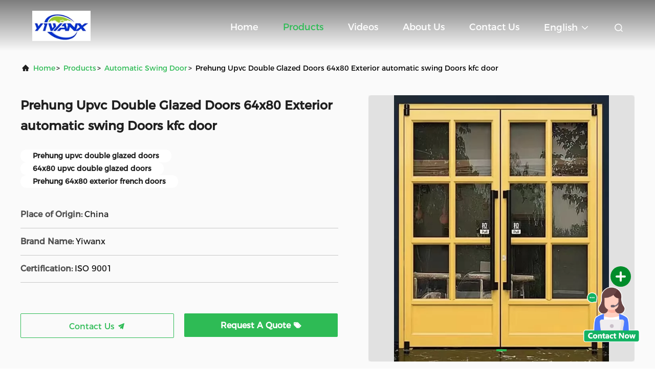

--- FILE ---
content_type: text/html
request_url: https://www.autoslidingdoors.com/sale-40791443-prehung-upvc-double-glazed-doors-64x80-exterior-french-doors.html
body_size: 22718
content:

<!DOCTYPE html>
<html  lang=en >
<head>
	<meta charset="utf-8">
	<meta http-equiv="X-UA-Compatible" content="IE=edge">
	<meta name="viewport" content="width=device-width, initial-scale=1.0, maximum-scale=5.1">
    <link rel="alternate" href="//m.autoslidingdoors.com/sale-40791443-prehung-upvc-double-glazed-doors-64x80-exterior-automatic-swing-doors-kfc-door.html" media="only screen and (max-width: 640px)" />
<link hreflang="fr" rel="alternate" href="https://french.autoslidingdoors.com/sale-40791443-prehung-upvc-double-glazed-doors-64x80-exterior-automatic-swing-doors-kfc-door.html" />
<link hreflang="de" rel="alternate" href="https://german.autoslidingdoors.com/sale-40791443-prehung-upvc-double-glazed-doors-64x80-exterior-automatic-swing-doors-kfc-door.html" />
<link hreflang="it" rel="alternate" href="https://italian.autoslidingdoors.com/sale-40791443-prehung-upvc-double-glazed-doors-64x80-exterior-automatic-swing-doors-kfc-door.html" />
<link hreflang="ru" rel="alternate" href="https://russian.autoslidingdoors.com/sale-40791443-prehung-upvc-double-glazed-doors-64x80-exterior-automatic-swing-doors-kfc-door.html" />
<link hreflang="es" rel="alternate" href="https://spanish.autoslidingdoors.com/sale-40791443-prehung-upvc-double-glazed-doors-64x80-exterior-automatic-swing-doors-kfc-door.html" />
<link hreflang="pt" rel="alternate" href="https://portuguese.autoslidingdoors.com/sale-40791443-prehung-upvc-double-glazed-doors-64x80-exterior-automatic-swing-doors-kfc-door.html" />
<link hreflang="nl" rel="alternate" href="https://dutch.autoslidingdoors.com/sale-40791443-prehung-upvc-double-glazed-doors-64x80-exterior-automatic-swing-doors-kfc-door.html" />
<link hreflang="el" rel="alternate" href="https://greek.autoslidingdoors.com/sale-40791443-prehung-upvc-double-glazed-doors-64x80-exterior-automatic-swing-doors-kfc-door.html" />
<link hreflang="ja" rel="alternate" href="https://japanese.autoslidingdoors.com/sale-40791443-prehung-upvc-double-glazed-doors-64x80-exterior-automatic-swing-doors-kfc-door.html" />
<link hreflang="ko" rel="alternate" href="https://korean.autoslidingdoors.com/sale-40791443-prehung-upvc-double-glazed-doors-64x80-exterior-automatic-swing-doors-kfc-door.html" />
<link hreflang="hi" rel="alternate" href="https://hindi.autoslidingdoors.com/sale-40791443-prehung-upvc-double-glazed-doors-64x80-exterior-automatic-swing-doors-kfc-door.html" />
<link hreflang="tr" rel="alternate" href="https://turkish.autoslidingdoors.com/sale-40791443-prehung-upvc-double-glazed-doors-64x80-exterior-automatic-swing-doors-kfc-door.html" />
<link hreflang="id" rel="alternate" href="https://indonesian.autoslidingdoors.com/sale-40791443-prehung-upvc-double-glazed-doors-64x80-exterior-automatic-swing-doors-kfc-door.html" />
<style type="text/css">
/*<![CDATA[*/
.consent__cookie {position: fixed;top: 0;left: 0;width: 100%;height: 0%;z-index: 100000;}.consent__cookie_bg {position: fixed;top: 0;left: 0;width: 100%;height: 100%;background: #000;opacity: .6;display: none }.consent__cookie_rel {position: fixed;bottom:0;left: 0;width: 100%;background: #fff;display: -webkit-box;display: -ms-flexbox;display: flex;flex-wrap: wrap;padding: 24px 80px;-webkit-box-sizing: border-box;box-sizing: border-box;-webkit-box-pack: justify;-ms-flex-pack: justify;justify-content: space-between;-webkit-transition: all ease-in-out .3s;transition: all ease-in-out .3s }.consent__close {position: absolute;top: 20px;right: 20px;cursor: pointer }.consent__close svg {fill: #777 }.consent__close:hover svg {fill: #000 }.consent__cookie_box {flex: 1;word-break: break-word;}.consent__warm {color: #777;font-size: 16px;margin-bottom: 12px;line-height: 19px }.consent__title {color: #333;font-size: 20px;font-weight: 600;margin-bottom: 12px;line-height: 23px }.consent__itxt {color: #333;font-size: 14px;margin-bottom: 12px;display: -webkit-box;display: -ms-flexbox;display: flex;-webkit-box-align: center;-ms-flex-align: center;align-items: center }.consent__itxt i {display: -webkit-inline-box;display: -ms-inline-flexbox;display: inline-flex;width: 28px;height: 28px;border-radius: 50%;background: #e0f9e9;margin-right: 8px;-webkit-box-align: center;-ms-flex-align: center;align-items: center;-webkit-box-pack: center;-ms-flex-pack: center;justify-content: center }.consent__itxt svg {fill: #3ca860 }.consent__txt {color: #a6a6a6;font-size: 14px;margin-bottom: 8px;line-height: 17px }.consent__btns {display: -webkit-box;display: -ms-flexbox;display: flex;-webkit-box-orient: vertical;-webkit-box-direction: normal;-ms-flex-direction: column;flex-direction: column;-webkit-box-pack: center;-ms-flex-pack: center;justify-content: center;flex-shrink: 0;}.consent__btn {width: 280px;height: 40px;line-height: 40px;text-align: center;background: #3ca860;color: #fff;border-radius: 4px;margin: 8px 0;-webkit-box-sizing: border-box;box-sizing: border-box;cursor: pointer }.consent__btn:hover {background: #00823b }.consent__btn.empty {color: #3ca860;border: 1px solid #3ca860;background: #fff }.consent__btn.empty:hover {background: #3ca860;color: #fff }.open .consent__cookie_bg {display: block }.open .consent__cookie_rel {bottom: 0 }@media (max-width: 760px) {.consent__btns {width: 100%;align-items: center;}.consent__cookie_rel {padding: 20px 24px }}.consent__cookie.open {display: block;}.consent__cookie {display: none;}
/*]]>*/
</style>
<script type="text/javascript">
/*<![CDATA[*/
window.isvideotpl = 0;window.detailurl = '';
var colorUrl = '';var isShowGuide = 0;var showGuideColor = 0;

var cta_cid = 259877;
var use_defaulProductInfo = 1;
var cta_pid = 40791443;
var test_company = 0;
var company_type = 0;
var cta_equipment = 'pc'; var setcookie = 'setwebimCookie(118034,40791443,0)'; var whatsapplink = "https://wa.me/8613625676989?text=Hi%2C+I%27m+interested+in+Prehung+Upvc+Double+Glazed+Doors+64x80+Exterior+automatic+swing++Doors+kfc+door."; 
  function insertMeta(){
    var str = '<meta name="apple-mobile-web-app-capable" content="yes" /><meta name="viewport" content="width=device-width, initial-scale=1, maximum-scale=1, minimum-scale=1, user-scalable=no" />';
    document.head.insertAdjacentHTML('beforeend',str);
}
 var element = document.querySelector('a.footer_webim_a[href="/webim/webim_tab.html"]');
if (element) {
  element.parentNode.removeChild(element);
}

var g_tp = '';
var colorUrl = '';
var query_string = ["Products","Detail"];
var customtplcolor = 99708;
/*]]>*/
</script>
<title>Prehung Upvc Double Glazed Doors 64x80 Exterior automatic swing  Doors kfc door</title>
    <meta name="keywords" content="Prehung upvc double glazed doors, 64x80 upvc double glazed doors, Prehung 64x80 exterior french doors, Automatic Swing Door" />
    <meta name="description" content="High quality Prehung Upvc Double Glazed Doors 64x80 Exterior automatic swing  Doors kfc door from China, China's leading Prehung upvc double glazed doors product, with strict quality control 64x80 upvc double glazed doors factories, producing high quality Prehung 64x80 exterior french doors products." />
     <meta property="og:type" content="website">
			<meta property="og:image:url" content="https://www.autoslidingdoors.com/photo/pd158967365-prehung_upvc_double_glazed_doors_64x80_exterior_automatic_swing_doors_kfc_door.jpg">
			<meta property="og:image:type" content="image/gif">

    <meta property="og:title" content="Prehung upvc double glazed doors, 64x80 upvc double glazed doors, Prehung 64x80 exterior french doors, Automatic Swing Door" >
    <meta property="og:site_name" content="Hefei Yiwan Architectural Decoration Engineering Co., Ltd">
    <meta property="og:url" content="https://www.autoslidingdoors.com/sale-40791443-prehung-upvc-double-glazed-doors-64x80-exterior-automatic-swing-doors-kfc-door.html">
    <meta property="og:image" content=https://www.autoslidingdoors.com/photo/pd158967365-prehung_upvc_double_glazed_doors_64x80_exterior_automatic_swing_doors_kfc_door.jpg>
    <meta property="og:description" content="High quality Prehung Upvc Double Glazed Doors 64x80 Exterior automatic swing  Doors kfc door from China, China's leading Prehung upvc double glazed doors product, with strict quality control 64x80 upvc double glazed doors factories, producing high quality Prehung 64x80 exterior french doors products." />
				<link rel='preload'
					  href=/photo/autoslidingdoors/sitetpl/style/commonV2.css?ver=1694505533 as='style'><link type='text/css' rel='stylesheet'
					  href=/photo/autoslidingdoors/sitetpl/style/commonV2.css?ver=1694505533 media='all'><script type="application/ld+json">[{"@context":"https:\/\/schema.org","@type":"Organization","name":"Hefei Yiwan Architectural Decoration Engineering Co., Ltd","description":"High quality Prehung Upvc Double Glazed Doors 64x80 Exterior automatic swing  Doors kfc door from China, China's leading Prehung upvc double glazed doors product, with strict quality control 64x80 upvc double glazed doors factories, producing high quality Prehung 64x80 exterior french doors products.","url":"https:\/\/www.autoslidingdoors.com\/sale-40791443-prehung-upvc-double-glazed-doors-64x80-exterior-automatic-swing-doors-kfc-door.html","logo":"\/logo.gif","address":{"@type":"PostalAddress","addressLocality":"China","addressRegion":"CN","postalCode":"999001","streetAddress":"No.401, No.70 Shouchun Road, Luyang District, Hefei, Anhui, China"},"email":"390826172@qq.com","image":"\/photo\/cl159805987-hefei_yiwan_architectural_decoration_engineering_co_ltd.jpg"},{"@context":"https:\/\/schema.org","@type":"BreadcrumbList","itemListElement":[{"@type":"ListItem","position":2,"name":"Automatic Swing Door","item":"https:\/\/www.autoslidingdoors.com\/supplier-4032616-automatic-swing-door"},{"@type":"ListItem","position":3,"name":"Prehung Upvc Double Glazed Doors 64x80 Exterior automatic swing  Doors kfc door","item":"https:\/\/www.autoslidingdoors.com\/sale-40791443-prehung-upvc-double-glazed-doors-64x80-exterior-automatic-swing-doors-kfc-door.html"},{"@type":"ListItem","position":1,"name":"Home","item":"https:\/\/www.autoslidingdoors.com\/index.html"}]},{"@context":"http:\/\/schema.org\/","@type":"Product","category":"Automatic Swing Door","name":"Prehung Upvc Double Glazed Doors 64x80 Exterior automatic swing  Doors kfc door","url":"\/sale-40791443-prehung-upvc-double-glazed-doors-64x80-exterior-automatic-swing-doors-kfc-door.html","image":["\/photo\/pl158967365-prehung_upvc_double_glazed_doors_64x80_exterior_automatic_swing_doors_kfc_door.jpg"],"description":"High quality Prehung Upvc Double Glazed Doors 64x80 Exterior automatic swing  Doors kfc door from China, China's leading Prehung upvc double glazed doors product, with strict quality control 64x80 upvc double glazed doors factories, producing high quality Prehung 64x80 exterior french doors products.","brand":{"@type":"Brand","name":"Yiwanx"},"sku":"Yiwanx","manufacturer":{"@type":"Organization","legalName":"Hefei Yiwan Architectural Decoration Engineering Co., Ltd","address":{"@type":"PostalAddress","addressCountry":"China","addressLocality":"No.401, No.70 Shouchun Road, Luyang District, Hefei, Anhui, China"}},"review":{"@type":"Review","reviewRating":{"@type":"Rating","ratingValue":5},"author":{"@type":"Person","name":"Mr. Li"}},"aggregateRating":{"@type":"aggregateRating","ratingValue":4.5,"reviewCount":179,"name":"Overall Rating"},"offers":[{"@type":"Offer","priceCurrency":"USD","url":"\/sale-40791443-prehung-upvc-double-glazed-doors-64x80-exterior-automatic-swing-doors-kfc-door.html","priceValidUntil":"2024-10-16","itemCondition":"https:\/\/schema.org\/UsedCondition","availability":"https:\/\/schema.org\/InStock","offerCount":1,"price":"88"},{"@type":"AggregateOffer","offerCount":"1","highPrice":"Negotiable","lowPrice":"0.01","priceCurrency":"1"}]}]</script></head>
<body>
<img src="/logo.gif" style="display:none" alt="logo"/>
    <div id="floatAd" style="z-index: 110000;position:absolute;right:30px;bottom:60px;height:100px !important;display: block;">
        <img style="width: 110px;cursor: pointer;" alt='Send Message' data-point="cta_window" data-inlet="float" data-onclick="" onclick="getGuideCustomDialog()" src="/images/floatimage_all.gif"/>
    </div>
<a style="display: none!important;" title="Hefei Yiwan Architectural Decoration Engineering Co., Ltd" class="float-inquiry" href="/contactnow.html" onclick='setinquiryCookie("{\"showproduct\":1,\"pid\":\"40791443\",\"name\":\"Prehung Upvc Double Glazed Doors 64x80 Exterior automatic swing  Doors kfc door\",\"source_url\":\"\\/sale-40791443-prehung-upvc-double-glazed-doors-64x80-exterior-automatic-swing-doors-kfc-door.html\",\"picurl\":\"\\/photo\\/pd158967365-prehung_upvc_double_glazed_doors_64x80_exterior_automatic_swing_doors_kfc_door.jpg\",\"propertyDetail\":[[\"Opening Method\",\"Push-pull\"],[\"Surface Treatment\",\"Polishing\"],[\"Installation Method\",\"Wall Mounted\"],[\"Material\",\"Stainless Steel, aluminium ,glass\"]],\"company_name\":null,\"picurl_c\":\"\\/photo\\/pc158967365-prehung_upvc_double_glazed_doors_64x80_exterior_automatic_swing_doors_kfc_door.jpg\",\"price\":\"USD88-USD100.00 per square meter\",\"username\":\"joyzhao\",\"viewTime\":\"Last Login : 0 hours 44 minutes ago\",\"subject\":\"Please send me more information on your Prehung Upvc Double Glazed Doors 64x80 Exterior automatic swing  Doors kfc door\",\"countrycode\":\"US\"}");'></a>
<script>
    function getCookie(name) {
        var arr = document.cookie.match(new RegExp("(^| )" + name + "=([^;]*)(;|$)"));
        if (arr != null) {
            return unescape(arr[2]);
        }
        return null;
    }
    var is_new_mjy = '0';
    if (is_new_mjy==1 && isMobileDevice() && getCookie('webim_login_name') && getCookie('webim_buyer_id') && getCookie('webim_259877_seller_id')) {
        document.getElementById("floatAd").style.display = "none";
    }
    // 检测是否是移动端访问
    function isMobileDevice() {
        return /Android|webOS|iPhone|iPad|iPod|BlackBerry|IEMobile|Opera Mini/i.test(navigator.userAgent);
    }

</script>
<script>
var originProductInfo = '';
var originProductInfo = {"showproduct":1,"pid":"40791443","name":"Prehung Upvc Double Glazed Doors 64x80 Exterior automatic swing  Doors kfc door","source_url":"\/sale-40791443-prehung-upvc-double-glazed-doors-64x80-exterior-automatic-swing-doors-kfc-door.html","picurl":"\/photo\/pd158967365-prehung_upvc_double_glazed_doors_64x80_exterior_automatic_swing_doors_kfc_door.jpg","propertyDetail":[["Opening Method","Push-pull"],["Surface Treatment","Polishing"],["Installation Method","Wall Mounted"],["Material","Stainless Steel, aluminium ,glass"]],"company_name":null,"picurl_c":"\/photo\/pc158967365-prehung_upvc_double_glazed_doors_64x80_exterior_automatic_swing_doors_kfc_door.jpg","price":"USD88-USD100.00 per square meter","username":"joyzhao","viewTime":"Last Login : 0 hours 44 minutes ago","subject":"What is your best price for Prehung Upvc Double Glazed Doors 64x80 Exterior automatic swing  Doors kfc door","countrycode":"US"};
var save_url = "/contactsave.html";
var update_url = "/updateinquiry.html";
var productInfo = {};
var defaulProductInfo = {};
var myDate = new Date();
var curDate = myDate.getFullYear()+'-'+(parseInt(myDate.getMonth())+1)+'-'+myDate.getDate();
var message = '';
var default_pop = 1;
var leaveMessageDialog = document.getElementsByClassName('leave-message-dialog')[0]; // 获取弹层
var _$$ = function (dom) {
    return document.querySelectorAll(dom);
};
resInfo = originProductInfo;
defaulProductInfo.pid = resInfo['pid'];
defaulProductInfo.productName = resInfo['name'];
defaulProductInfo.productInfo = resInfo['propertyDetail'];
defaulProductInfo.productImg = resInfo['picurl_c'];
defaulProductInfo.subject = resInfo['subject'];
defaulProductInfo.productImgAlt = resInfo['name'];
var inquirypopup_tmp = 1;
var message = 'Dear,'+'\r\n'+"I am interested in"+' '+trim(resInfo['name'])+", could you send me more details such as type, size, MOQ, material, etc."+'\r\n'+"Thanks!"+'\r\n'+"Waiting for your reply.";
var message_1 = 'Dear,'+'\r\n'+"I am interested in"+' '+trim(resInfo['name'])+", could you send me more details such as type, size, MOQ, material, etc."+'\r\n'+"Thanks!"+'\r\n'+"Waiting for your reply.";
var message_2 = 'Hello,'+'\r\n'+"I am looking for"+' '+trim(resInfo['name'])+", please send me the price, specification and picture."+'\r\n'+"Your swift response will be highly appreciated."+'\r\n'+"Feel free to contact me for more information."+'\r\n'+"Thanks a lot.";
var message_3 = 'Hello,'+'\r\n'+trim(resInfo['name'])+' '+"meets my expectations."+'\r\n'+"Please give me the best price and some other product information."+'\r\n'+"Feel free to contact me via my mail."+'\r\n'+"Thanks a lot.";

var message_4 = 'Dear,'+'\r\n'+"What is the FOB price on your"+' '+trim(resInfo['name'])+'?'+'\r\n'+"Which is the nearest port name?"+'\r\n'+"Please reply me as soon as possible, it would be better to share further information."+'\r\n'+"Regards!";
var message_5 = 'Hi there,'+'\r\n'+"I am very interested in your"+' '+trim(resInfo['name'])+'.'+'\r\n'+"Please send me your product details."+'\r\n'+"Looking forward to your quick reply."+'\r\n'+"Feel free to contact me by mail."+'\r\n'+"Regards!";

var message_6 = 'Dear,'+'\r\n'+"Please provide us with information about your"+' '+trim(resInfo['name'])+", such as type, size, material, and of course the best price."+'\r\n'+"Looking forward to your quick reply."+'\r\n'+"Thank you!";
var message_7 = 'Dear,'+'\r\n'+"Can you supply"+' '+trim(resInfo['name'])+" for us?"+'\r\n'+"First we want a price list and some product details."+'\r\n'+"I hope to get reply asap and look forward to cooperation."+'\r\n'+"Thank you very much.";
var message_8 = 'hi,'+'\r\n'+"I am looking for"+' '+trim(resInfo['name'])+", please give me some more detailed product information."+'\r\n'+"I look forward to your reply."+'\r\n'+"Thank you!";
var message_9 = 'Hello,'+'\r\n'+"Your"+' '+trim(resInfo['name'])+" meets my requirements very well."+'\r\n'+"Please send me the price, specification, and similar model will be OK."+'\r\n'+"Feel free to chat with me."+'\r\n'+"Thanks!";
var message_10 = 'Dear,'+'\r\n'+"I want to know more about the details and quotation of"+' '+trim(resInfo['name'])+'.'+'\r\n'+"Feel free to contact me."+'\r\n'+"Regards!";

var r = getRandom(1,10);

defaulProductInfo.message = eval("message_"+r);

var mytAjax = {

    post: function(url, data, fn) {
        var xhr = new XMLHttpRequest();
        xhr.open("POST", url, true);
        xhr.setRequestHeader("Content-Type", "application/x-www-form-urlencoded;charset=UTF-8");
        xhr.setRequestHeader("X-Requested-With", "XMLHttpRequest");
        xhr.setRequestHeader('Content-Type','text/plain;charset=UTF-8');
        xhr.onreadystatechange = function() {
            if(xhr.readyState == 4 && (xhr.status == 200 || xhr.status == 304)) {
                fn.call(this, xhr.responseText);
            }
        };
        xhr.send(data);
    },

    postform: function(url, data, fn) {
        var xhr = new XMLHttpRequest();
        xhr.open("POST", url, true);
        xhr.setRequestHeader("X-Requested-With", "XMLHttpRequest");
        xhr.onreadystatechange = function() {
            if(xhr.readyState == 4 && (xhr.status == 200 || xhr.status == 304)) {
                fn.call(this, xhr.responseText);
            }
        };
        xhr.send(data);
    }
};
window.onload = function(){
    leaveMessageDialog = document.getElementsByClassName('leave-message-dialog')[0];
    if (window.localStorage.recordDialogStatus=='undefined' || (window.localStorage.recordDialogStatus!='undefined' && window.localStorage.recordDialogStatus != curDate)) {
        setTimeout(function(){
            if(parseInt(inquirypopup_tmp%10) == 1){
                creatDialog(defaulProductInfo, 1);
            }
        }, 6000);
    }
};
function trim(str)
{
    str = str.replace(/(^\s*)/g,"");
    return str.replace(/(\s*$)/g,"");
};
function getRandom(m,n){
    var num = Math.floor(Math.random()*(m - n) + n);
    return num;
};
function strBtn(param) {

    var starattextarea = document.getElementById("textareamessage").value.length;
    var email = document.getElementById("startEmail").value;

    var default_tip = document.querySelectorAll(".watermark_container").length;
    if (20 < starattextarea && starattextarea < 3000) {
        if(default_tip>0){
            document.getElementById("textareamessage1").parentNode.parentNode.nextElementSibling.style.display = "none";
        }else{
            document.getElementById("textareamessage1").parentNode.nextElementSibling.style.display = "none";
        }

    } else {
        if(default_tip>0){
            document.getElementById("textareamessage1").parentNode.parentNode.nextElementSibling.style.display = "block";
        }else{
            document.getElementById("textareamessage1").parentNode.nextElementSibling.style.display = "block";
        }

        return;
    }

    // var re = /^([a-zA-Z0-9_-])+@([a-zA-Z0-9_-])+\.([a-zA-Z0-9_-])+/i;/*邮箱不区分大小写*/
    var re = /^[a-zA-Z0-9][\w-]*(\.?[\w-]+)*@[a-zA-Z0-9-]+(\.[a-zA-Z0-9]+)+$/i;
    if (!re.test(email)) {
        document.getElementById("startEmail").nextElementSibling.style.display = "block";
        return;
    } else {
        document.getElementById("startEmail").nextElementSibling.style.display = "none";
    }

    var subject = document.getElementById("pop_subject").value;
    var pid = document.getElementById("pop_pid").value;
    var message = document.getElementById("textareamessage").value;
    var sender_email = document.getElementById("startEmail").value;
    var tel = '';
    if (document.getElementById("tel0") != undefined && document.getElementById("tel0") != '')
        tel = document.getElementById("tel0").value;
    var form_serialize = '&tel='+tel;

    form_serialize = form_serialize.replace(/\+/g, "%2B");
    mytAjax.post(save_url,"pid="+pid+"&subject="+subject+"&email="+sender_email+"&message="+(message)+form_serialize,function(res){
        var mes = JSON.parse(res);
        if(mes.status == 200){
            var iid = mes.iid;
            document.getElementById("pop_iid").value = iid;
            document.getElementById("pop_uuid").value = mes.uuid;

            if(typeof gtag_report_conversion === "function"){
                gtag_report_conversion();//执行统计js代码
            }
            if(typeof fbq === "function"){
                fbq('track','Purchase');//执行统计js代码
            }
        }
    });
    for (var index = 0; index < document.querySelectorAll(".dialog-content-pql").length; index++) {
        document.querySelectorAll(".dialog-content-pql")[index].style.display = "none";
    };
    $('#idphonepql').val(tel);
    document.getElementById("dialog-content-pql-id").style.display = "block";
    ;
};
function twoBtnOk(param) {

    var selectgender = document.getElementById("Mr").innerHTML;
    var iid = document.getElementById("pop_iid").value;
    var sendername = document.getElementById("idnamepql").value;
    var senderphone = document.getElementById("idphonepql").value;
    var sendercname = document.getElementById("idcompanypql").value;
    var uuid = document.getElementById("pop_uuid").value;
    var gender = 2;
    if(selectgender == 'Mr.') gender = 0;
    if(selectgender == 'Mrs.') gender = 1;
    var pid = document.getElementById("pop_pid").value;
    var form_serialize = '';

        form_serialize = form_serialize.replace(/\+/g, "%2B");

    mytAjax.post(update_url,"iid="+iid+"&gender="+gender+"&uuid="+uuid+"&name="+(sendername)+"&tel="+(senderphone)+"&company="+(sendercname)+form_serialize,function(res){});

    for (var index = 0; index < document.querySelectorAll(".dialog-content-pql").length; index++) {
        document.querySelectorAll(".dialog-content-pql")[index].style.display = "none";
    };
    document.getElementById("dialog-content-pql-ok").style.display = "block";

};
function toCheckMust(name) {
    $('#'+name+'error').hide();
}
function handClidk(param) {
    var starattextarea = document.getElementById("textareamessage1").value.length;
    var email = document.getElementById("startEmail1").value;
    var default_tip = document.querySelectorAll(".watermark_container").length;
    if (20 < starattextarea && starattextarea < 3000) {
        if(default_tip>0){
            document.getElementById("textareamessage1").parentNode.parentNode.nextElementSibling.style.display = "none";
        }else{
            document.getElementById("textareamessage1").parentNode.nextElementSibling.style.display = "none";
        }

    } else {
        if(default_tip>0){
            document.getElementById("textareamessage1").parentNode.parentNode.nextElementSibling.style.display = "block";
        }else{
            document.getElementById("textareamessage1").parentNode.nextElementSibling.style.display = "block";
        }

        return;
    }

    // var re = /^([a-zA-Z0-9_-])+@([a-zA-Z0-9_-])+\.([a-zA-Z0-9_-])+/i;
    var re = /^[a-zA-Z0-9][\w-]*(\.?[\w-]+)*@[a-zA-Z0-9-]+(\.[a-zA-Z0-9]+)+$/i;
    if (!re.test(email)) {
        document.getElementById("startEmail1").nextElementSibling.style.display = "block";
        return;
    } else {
        document.getElementById("startEmail1").nextElementSibling.style.display = "none";
    }

    var subject = document.getElementById("pop_subject").value;
    var pid = document.getElementById("pop_pid").value;
    var message = document.getElementById("textareamessage1").value;
    var sender_email = document.getElementById("startEmail1").value;
    var form_serialize = tel = '';
    if (document.getElementById("tel1") != undefined && document.getElementById("tel1") != '')
        tel = document.getElementById("tel1").value;
        mytAjax.post(save_url,"email="+sender_email+"&tel="+tel+"&pid="+pid+"&message="+message+"&subject="+subject+form_serialize,function(res){

        var mes = JSON.parse(res);
        if(mes.status == 200){
            var iid = mes.iid;
            document.getElementById("pop_iid").value = iid;
            document.getElementById("pop_uuid").value = mes.uuid;
            if(typeof gtag_report_conversion === "function"){
                gtag_report_conversion();//执行统计js代码
            }
        }

    });
    for (var index = 0; index < document.querySelectorAll(".dialog-content-pql").length; index++) {
        document.querySelectorAll(".dialog-content-pql")[index].style.display = "none";
    };
    $('#idphonepql').val(tel);
    document.getElementById("dialog-content-pql-id").style.display = "block";

};
window.addEventListener('load', function () {
    $('.checkbox-wrap label').each(function(){
        if($(this).find('input').prop('checked')){
            $(this).addClass('on')
        }else {
            $(this).removeClass('on')
        }
    })
    $(document).on('click', '.checkbox-wrap label' , function(ev){
        if (ev.target.tagName.toUpperCase() != 'INPUT') {
            $(this).toggleClass('on')
        }
    })
})

function hand_video(pdata) {
    data = JSON.parse(pdata);
    productInfo.productName = data.productName;
    productInfo.productInfo = data.productInfo;
    productInfo.productImg = data.productImg;
    productInfo.subject = data.subject;

    var message = 'Dear,'+'\r\n'+"I am interested in"+' '+trim(data.productName)+", could you send me more details such as type, size, quantity, material, etc."+'\r\n'+"Thanks!"+'\r\n'+"Waiting for your reply.";

    var message = 'Dear,'+'\r\n'+"I am interested in"+' '+trim(data.productName)+", could you send me more details such as type, size, MOQ, material, etc."+'\r\n'+"Thanks!"+'\r\n'+"Waiting for your reply.";
    var message_1 = 'Dear,'+'\r\n'+"I am interested in"+' '+trim(data.productName)+", could you send me more details such as type, size, MOQ, material, etc."+'\r\n'+"Thanks!"+'\r\n'+"Waiting for your reply.";
    var message_2 = 'Hello,'+'\r\n'+"I am looking for"+' '+trim(data.productName)+", please send me the price, specification and picture."+'\r\n'+"Your swift response will be highly appreciated."+'\r\n'+"Feel free to contact me for more information."+'\r\n'+"Thanks a lot.";
    var message_3 = 'Hello,'+'\r\n'+trim(data.productName)+' '+"meets my expectations."+'\r\n'+"Please give me the best price and some other product information."+'\r\n'+"Feel free to contact me via my mail."+'\r\n'+"Thanks a lot.";

    var message_4 = 'Dear,'+'\r\n'+"What is the FOB price on your"+' '+trim(data.productName)+'?'+'\r\n'+"Which is the nearest port name?"+'\r\n'+"Please reply me as soon as possible, it would be better to share further information."+'\r\n'+"Regards!";
    var message_5 = 'Hi there,'+'\r\n'+"I am very interested in your"+' '+trim(data.productName)+'.'+'\r\n'+"Please send me your product details."+'\r\n'+"Looking forward to your quick reply."+'\r\n'+"Feel free to contact me by mail."+'\r\n'+"Regards!";

    var message_6 = 'Dear,'+'\r\n'+"Please provide us with information about your"+' '+trim(data.productName)+", such as type, size, material, and of course the best price."+'\r\n'+"Looking forward to your quick reply."+'\r\n'+"Thank you!";
    var message_7 = 'Dear,'+'\r\n'+"Can you supply"+' '+trim(data.productName)+" for us?"+'\r\n'+"First we want a price list and some product details."+'\r\n'+"I hope to get reply asap and look forward to cooperation."+'\r\n'+"Thank you very much.";
    var message_8 = 'hi,'+'\r\n'+"I am looking for"+' '+trim(data.productName)+", please give me some more detailed product information."+'\r\n'+"I look forward to your reply."+'\r\n'+"Thank you!";
    var message_9 = 'Hello,'+'\r\n'+"Your"+' '+trim(data.productName)+" meets my requirements very well."+'\r\n'+"Please send me the price, specification, and similar model will be OK."+'\r\n'+"Feel free to chat with me."+'\r\n'+"Thanks!";
    var message_10 = 'Dear,'+'\r\n'+"I want to know more about the details and quotation of"+' '+trim(data.productName)+'.'+'\r\n'+"Feel free to contact me."+'\r\n'+"Regards!";

    var r = getRandom(1,10);

    productInfo.message = eval("message_"+r);
    if(parseInt(inquirypopup_tmp/10) == 1){
        productInfo.message = "";
    }
    productInfo.pid = data.pid;
    creatDialog(productInfo, 2);
};

function handDialog(pdata) {
    data = JSON.parse(pdata);
    productInfo.productName = data.productName;
    productInfo.productInfo = data.productInfo;
    productInfo.productImg = data.productImg;
    productInfo.subject = data.subject;

    var message = 'Dear,'+'\r\n'+"I am interested in"+' '+trim(data.productName)+", could you send me more details such as type, size, quantity, material, etc."+'\r\n'+"Thanks!"+'\r\n'+"Waiting for your reply.";

    var message = 'Dear,'+'\r\n'+"I am interested in"+' '+trim(data.productName)+", could you send me more details such as type, size, MOQ, material, etc."+'\r\n'+"Thanks!"+'\r\n'+"Waiting for your reply.";
    var message_1 = 'Dear,'+'\r\n'+"I am interested in"+' '+trim(data.productName)+", could you send me more details such as type, size, MOQ, material, etc."+'\r\n'+"Thanks!"+'\r\n'+"Waiting for your reply.";
    var message_2 = 'Hello,'+'\r\n'+"I am looking for"+' '+trim(data.productName)+", please send me the price, specification and picture."+'\r\n'+"Your swift response will be highly appreciated."+'\r\n'+"Feel free to contact me for more information."+'\r\n'+"Thanks a lot.";
    var message_3 = 'Hello,'+'\r\n'+trim(data.productName)+' '+"meets my expectations."+'\r\n'+"Please give me the best price and some other product information."+'\r\n'+"Feel free to contact me via my mail."+'\r\n'+"Thanks a lot.";

    var message_4 = 'Dear,'+'\r\n'+"What is the FOB price on your"+' '+trim(data.productName)+'?'+'\r\n'+"Which is the nearest port name?"+'\r\n'+"Please reply me as soon as possible, it would be better to share further information."+'\r\n'+"Regards!";
    var message_5 = 'Hi there,'+'\r\n'+"I am very interested in your"+' '+trim(data.productName)+'.'+'\r\n'+"Please send me your product details."+'\r\n'+"Looking forward to your quick reply."+'\r\n'+"Feel free to contact me by mail."+'\r\n'+"Regards!";

    var message_6 = 'Dear,'+'\r\n'+"Please provide us with information about your"+' '+trim(data.productName)+", such as type, size, material, and of course the best price."+'\r\n'+"Looking forward to your quick reply."+'\r\n'+"Thank you!";
    var message_7 = 'Dear,'+'\r\n'+"Can you supply"+' '+trim(data.productName)+" for us?"+'\r\n'+"First we want a price list and some product details."+'\r\n'+"I hope to get reply asap and look forward to cooperation."+'\r\n'+"Thank you very much.";
    var message_8 = 'hi,'+'\r\n'+"I am looking for"+' '+trim(data.productName)+", please give me some more detailed product information."+'\r\n'+"I look forward to your reply."+'\r\n'+"Thank you!";
    var message_9 = 'Hello,'+'\r\n'+"Your"+' '+trim(data.productName)+" meets my requirements very well."+'\r\n'+"Please send me the price, specification, and similar model will be OK."+'\r\n'+"Feel free to chat with me."+'\r\n'+"Thanks!";
    var message_10 = 'Dear,'+'\r\n'+"I want to know more about the details and quotation of"+' '+trim(data.productName)+'.'+'\r\n'+"Feel free to contact me."+'\r\n'+"Regards!";

    var r = getRandom(1,10);

    productInfo.message = eval("message_"+r);
    if(parseInt(inquirypopup_tmp/10) == 1){
        productInfo.message = "";
    }
    productInfo.pid = data.pid;
    creatDialog(productInfo, 2);
};

function closepql(param) {

    leaveMessageDialog.style.display = 'none';
};

function closepql2(param) {

    for (var index = 0; index < document.querySelectorAll(".dialog-content-pql").length; index++) {
        document.querySelectorAll(".dialog-content-pql")[index].style.display = "none";
    };
    document.getElementById("dialog-content-pql-ok").style.display = "block";
};

function decodeHtmlEntities(str) {
    var tempElement = document.createElement('div');
    tempElement.innerHTML = str;
    return tempElement.textContent || tempElement.innerText || '';
}

function initProduct(productInfo,type){

    productInfo.productName = decodeHtmlEntities(productInfo.productName);
    productInfo.message = decodeHtmlEntities(productInfo.message);

    leaveMessageDialog = document.getElementsByClassName('leave-message-dialog')[0];
    leaveMessageDialog.style.display = "block";
    if(type == 3){
        var popinquiryemail = document.getElementById("popinquiryemail").value;
        _$$("#startEmail1")[0].value = popinquiryemail;
    }else{
        _$$("#startEmail1")[0].value = "";
    }
    _$$("#startEmail")[0].value = "";
    _$$("#idnamepql")[0].value = "";
    _$$("#idphonepql")[0].value = "";
    _$$("#idcompanypql")[0].value = "";

    _$$("#pop_pid")[0].value = productInfo.pid;
    _$$("#pop_subject")[0].value = productInfo.subject;
    
    if(parseInt(inquirypopup_tmp/10) == 1){
        productInfo.message = "";
    }

    _$$("#textareamessage1")[0].value = productInfo.message;
    _$$("#textareamessage")[0].value = productInfo.message;

    _$$("#dialog-content-pql-id .titlep")[0].innerHTML = productInfo.productName;
    _$$("#dialog-content-pql-id img")[0].setAttribute("src", productInfo.productImg);
    _$$("#dialog-content-pql-id img")[0].setAttribute("alt", productInfo.productImgAlt);

    _$$("#dialog-content-pql-id-hand img")[0].setAttribute("src", productInfo.productImg);
    _$$("#dialog-content-pql-id-hand img")[0].setAttribute("alt", productInfo.productImgAlt);
    _$$("#dialog-content-pql-id-hand .titlep")[0].innerHTML = productInfo.productName;

    if (productInfo.productInfo.length > 0) {
        var ul2, ul;
        ul = document.createElement("ul");
        for (var index = 0; index < productInfo.productInfo.length; index++) {
            var el = productInfo.productInfo[index];
            var li = document.createElement("li");
            var span1 = document.createElement("span");
            span1.innerHTML = el[0] + ":";
            var span2 = document.createElement("span");
            span2.innerHTML = el[1];
            li.appendChild(span1);
            li.appendChild(span2);
            ul.appendChild(li);

        }
        ul2 = ul.cloneNode(true);
        if (type === 1) {
            _$$("#dialog-content-pql-id .left")[0].replaceChild(ul, _$$("#dialog-content-pql-id .left ul")[0]);
        } else {
            _$$("#dialog-content-pql-id-hand .left")[0].replaceChild(ul2, _$$("#dialog-content-pql-id-hand .left ul")[0]);
            _$$("#dialog-content-pql-id .left")[0].replaceChild(ul, _$$("#dialog-content-pql-id .left ul")[0]);
        }
    };
    for (var index = 0; index < _$$("#dialog-content-pql-id .right ul li").length; index++) {
        _$$("#dialog-content-pql-id .right ul li")[index].addEventListener("click", function (params) {
            _$$("#dialog-content-pql-id .right #Mr")[0].innerHTML = this.innerHTML
        }, false)

    };

};
function closeInquiryCreateDialog() {
    document.getElementById("xuanpan_dialog_box_pql").style.display = "none";
};
function showInquiryCreateDialog() {
    document.getElementById("xuanpan_dialog_box_pql").style.display = "block";
};
function submitPopInquiry(){
    var message = document.getElementById("inquiry_message").value;
    var email = document.getElementById("inquiry_email").value;
    var subject = defaulProductInfo.subject;
    var pid = defaulProductInfo.pid;
    if (email === undefined) {
        showInquiryCreateDialog();
        document.getElementById("inquiry_email").style.border = "1px solid red";
        return false;
    };
    if (message === undefined) {
        showInquiryCreateDialog();
        document.getElementById("inquiry_message").style.border = "1px solid red";
        return false;
    };
    if (email.search(/^\w+((-\w+)|(\.\w+))*\@[A-Za-z0-9]+((\.|-)[A-Za-z0-9]+)*\.[A-Za-z0-9]+$/) == -1) {
        document.getElementById("inquiry_email").style.border= "1px solid red";
        showInquiryCreateDialog();
        return false;
    } else {
        document.getElementById("inquiry_email").style.border= "";
    };
    if (message.length < 20 || message.length >3000) {
        showInquiryCreateDialog();
        document.getElementById("inquiry_message").style.border = "1px solid red";
        return false;
    } else {
        document.getElementById("inquiry_message").style.border = "";
    };
    var tel = '';
    if (document.getElementById("tel") != undefined && document.getElementById("tel") != '')
        tel = document.getElementById("tel").value;

    mytAjax.post(save_url,"pid="+pid+"&subject="+subject+"&email="+email+"&message="+(message)+'&tel='+tel,function(res){
        var mes = JSON.parse(res);
        if(mes.status == 200){
            var iid = mes.iid;
            document.getElementById("pop_iid").value = iid;
            document.getElementById("pop_uuid").value = mes.uuid;

        }
    });
    initProduct(defaulProductInfo);
    for (var index = 0; index < document.querySelectorAll(".dialog-content-pql").length; index++) {
        document.querySelectorAll(".dialog-content-pql")[index].style.display = "none";
    };
    $('#idphonepql').val(tel);
    document.getElementById("dialog-content-pql-id").style.display = "block";

};

//带附件上传
function submitPopInquiryfile(email_id,message_id,check_sort,name_id,phone_id,company_id,attachments){

    if(typeof(check_sort) == 'undefined'){
        check_sort = 0;
    }
    var message = document.getElementById(message_id).value;
    var email = document.getElementById(email_id).value;
    var attachments = document.getElementById(attachments).value;
    if(typeof(name_id) !== 'undefined' && name_id != ""){
        var name  = document.getElementById(name_id).value;
    }
    if(typeof(phone_id) !== 'undefined' && phone_id != ""){
        var phone = document.getElementById(phone_id).value;
    }
    if(typeof(company_id) !== 'undefined' && company_id != ""){
        var company = document.getElementById(company_id).value;
    }
    var subject = defaulProductInfo.subject;
    var pid = defaulProductInfo.pid;

    if(check_sort == 0){
        if (email === undefined) {
            showInquiryCreateDialog();
            document.getElementById(email_id).style.border = "1px solid red";
            return false;
        };
        if (message === undefined) {
            showInquiryCreateDialog();
            document.getElementById(message_id).style.border = "1px solid red";
            return false;
        };

        if (email.search(/^\w+((-\w+)|(\.\w+))*\@[A-Za-z0-9]+((\.|-)[A-Za-z0-9]+)*\.[A-Za-z0-9]+$/) == -1) {
            document.getElementById(email_id).style.border= "1px solid red";
            showInquiryCreateDialog();
            return false;
        } else {
            document.getElementById(email_id).style.border= "";
        };
        if (message.length < 20 || message.length >3000) {
            showInquiryCreateDialog();
            document.getElementById(message_id).style.border = "1px solid red";
            return false;
        } else {
            document.getElementById(message_id).style.border = "";
        };
    }else{

        if (message === undefined) {
            showInquiryCreateDialog();
            document.getElementById(message_id).style.border = "1px solid red";
            return false;
        };

        if (email === undefined) {
            showInquiryCreateDialog();
            document.getElementById(email_id).style.border = "1px solid red";
            return false;
        };

        if (message.length < 20 || message.length >3000) {
            showInquiryCreateDialog();
            document.getElementById(message_id).style.border = "1px solid red";
            return false;
        } else {
            document.getElementById(message_id).style.border = "";
        };

        if (email.search(/^\w+((-\w+)|(\.\w+))*\@[A-Za-z0-9]+((\.|-)[A-Za-z0-9]+)*\.[A-Za-z0-9]+$/) == -1) {
            document.getElementById(email_id).style.border= "1px solid red";
            showInquiryCreateDialog();
            return false;
        } else {
            document.getElementById(email_id).style.border= "";
        };

    };

    mytAjax.post(save_url,"pid="+pid+"&subject="+subject+"&email="+email+"&message="+message+"&company="+company+"&attachments="+attachments,function(res){
        var mes = JSON.parse(res);
        if(mes.status == 200){
            var iid = mes.iid;
            document.getElementById("pop_iid").value = iid;
            document.getElementById("pop_uuid").value = mes.uuid;

            if(typeof gtag_report_conversion === "function"){
                gtag_report_conversion();//执行统计js代码
            }
            if(typeof fbq === "function"){
                fbq('track','Purchase');//执行统计js代码
            }
        }
    });
    initProduct(defaulProductInfo);

    if(name !== undefined && name != ""){
        _$$("#idnamepql")[0].value = name;
    }

    if(phone !== undefined && phone != ""){
        _$$("#idphonepql")[0].value = phone;
    }

    if(company !== undefined && company != ""){
        _$$("#idcompanypql")[0].value = company;
    }

    for (var index = 0; index < document.querySelectorAll(".dialog-content-pql").length; index++) {
        document.querySelectorAll(".dialog-content-pql")[index].style.display = "none";
    };
    document.getElementById("dialog-content-pql-id").style.display = "block";

};
function submitPopInquiryByParam(email_id,message_id,check_sort,name_id,phone_id,company_id){

    if(typeof(check_sort) == 'undefined'){
        check_sort = 0;
    }

    var senderphone = '';
    var message = document.getElementById(message_id).value;
    var email = document.getElementById(email_id).value;
    if(typeof(name_id) !== 'undefined' && name_id != ""){
        var name  = document.getElementById(name_id).value;
    }
    if(typeof(phone_id) !== 'undefined' && phone_id != ""){
        var phone = document.getElementById(phone_id).value;
        senderphone = phone;
    }
    if(typeof(company_id) !== 'undefined' && company_id != ""){
        var company = document.getElementById(company_id).value;
    }
    var subject = defaulProductInfo.subject;
    var pid = defaulProductInfo.pid;

    if(check_sort == 0){
        if (email === undefined) {
            showInquiryCreateDialog();
            document.getElementById(email_id).style.border = "1px solid red";
            return false;
        };
        if (message === undefined) {
            showInquiryCreateDialog();
            document.getElementById(message_id).style.border = "1px solid red";
            return false;
        };

        if (email.search(/^\w+((-\w+)|(\.\w+))*\@[A-Za-z0-9]+((\.|-)[A-Za-z0-9]+)*\.[A-Za-z0-9]+$/) == -1) {
            document.getElementById(email_id).style.border= "1px solid red";
            showInquiryCreateDialog();
            return false;
        } else {
            document.getElementById(email_id).style.border= "";
        };
        if (message.length < 20 || message.length >3000) {
            showInquiryCreateDialog();
            document.getElementById(message_id).style.border = "1px solid red";
            return false;
        } else {
            document.getElementById(message_id).style.border = "";
        };
    }else{

        if (message === undefined) {
            showInquiryCreateDialog();
            document.getElementById(message_id).style.border = "1px solid red";
            return false;
        };

        if (email === undefined) {
            showInquiryCreateDialog();
            document.getElementById(email_id).style.border = "1px solid red";
            return false;
        };

        if (message.length < 20 || message.length >3000) {
            showInquiryCreateDialog();
            document.getElementById(message_id).style.border = "1px solid red";
            return false;
        } else {
            document.getElementById(message_id).style.border = "";
        };

        if (email.search(/^\w+((-\w+)|(\.\w+))*\@[A-Za-z0-9]+((\.|-)[A-Za-z0-9]+)*\.[A-Za-z0-9]+$/) == -1) {
            document.getElementById(email_id).style.border= "1px solid red";
            showInquiryCreateDialog();
            return false;
        } else {
            document.getElementById(email_id).style.border= "";
        };

    };

    var productsku = "";
    if($("#product_sku").length > 0){
        productsku = $("#product_sku").html();
    }

    mytAjax.post(save_url,"tel="+senderphone+"&pid="+pid+"&subject="+subject+"&email="+email+"&message="+message+"&messagesku="+encodeURI(productsku),function(res){
        var mes = JSON.parse(res);
        if(mes.status == 200){
            var iid = mes.iid;
            document.getElementById("pop_iid").value = iid;
            document.getElementById("pop_uuid").value = mes.uuid;

            if(typeof gtag_report_conversion === "function"){
                gtag_report_conversion();//执行统计js代码
            }
            if(typeof fbq === "function"){
                fbq('track','Purchase');//执行统计js代码
            }
        }
    });
    initProduct(defaulProductInfo);

    if(name !== undefined && name != ""){
        _$$("#idnamepql")[0].value = name;
    }

    if(phone !== undefined && phone != ""){
        _$$("#idphonepql")[0].value = phone;
    }

    if(company !== undefined && company != ""){
        _$$("#idcompanypql")[0].value = company;
    }

    for (var index = 0; index < document.querySelectorAll(".dialog-content-pql").length; index++) {
        document.querySelectorAll(".dialog-content-pql")[index].style.display = "none";

    };
    document.getElementById("dialog-content-pql-id").style.display = "block";

};

function creat_videoDialog(productInfo, type) {

    if(type == 1){
        if(default_pop != 1){
            return false;
        }
        window.localStorage.recordDialogStatus = curDate;
    }else{
        default_pop = 0;
    }
    initProduct(productInfo, type);
    if (type === 1) {
        // 自动弹出
        for (var index = 0; index < document.querySelectorAll(".dialog-content-pql").length; index++) {

            document.querySelectorAll(".dialog-content-pql")[index].style.display = "none";
        };
        document.getElementById("dialog-content-pql").style.display = "block";
    } else {
        // 手动弹出
        for (var index = 0; index < document.querySelectorAll(".dialog-content-pql").length; index++) {
            document.querySelectorAll(".dialog-content-pql")[index].style.display = "none";
        };
        document.getElementById("dialog-content-pql-id-hand").style.display = "block";
    }
}

function creatDialog(productInfo, type) {

    if(type == 1){
        if(default_pop != 1){
            return false;
        }
        window.localStorage.recordDialogStatus = curDate;
    }else{
        default_pop = 0;
    }
    initProduct(productInfo, type);
    if (type === 1) {
        // 自动弹出
        for (var index = 0; index < document.querySelectorAll(".dialog-content-pql").length; index++) {

            document.querySelectorAll(".dialog-content-pql")[index].style.display = "none";
        };
        document.getElementById("dialog-content-pql").style.display = "block";
    } else {
        // 手动弹出
        for (var index = 0; index < document.querySelectorAll(".dialog-content-pql").length; index++) {
            document.querySelectorAll(".dialog-content-pql")[index].style.display = "none";
        };
        document.getElementById("dialog-content-pql-id-hand").style.display = "block";
    }
}

//带邮箱信息打开询盘框 emailtype=1表示带入邮箱
function openDialog(emailtype){
    var type = 2;//不带入邮箱，手动弹出
    if(emailtype == 1){
        var popinquiryemail = document.getElementById("popinquiryemail").value;
        // var re = /^([a-zA-Z0-9_-])+@([a-zA-Z0-9_-])+\.([a-zA-Z0-9_-])+/i;
        var re = /^[a-zA-Z0-9][\w-]*(\.?[\w-]+)*@[a-zA-Z0-9-]+(\.[a-zA-Z0-9]+)+$/i;
        if (!re.test(popinquiryemail)) {
            //前端提示样式;
            showInquiryCreateDialog();
            document.getElementById("popinquiryemail").style.border = "1px solid red";
            return false;
        } else {
            //前端提示样式;
        }
        var type = 3;
    }
    creatDialog(defaulProductInfo,type);
}

//上传附件
function inquiryUploadFile(){
    var fileObj = document.querySelector("#fileId").files[0];
    //构建表单数据
    var formData = new FormData();
    var filesize = fileObj.size;
    if(filesize > 10485760 || filesize == 0) {
        document.getElementById("filetips").style.display = "block";
        return false;
    }else {
        document.getElementById("filetips").style.display = "none";
    }
    formData.append('popinquiryfile', fileObj);
    document.getElementById("quotefileform").reset();
    var save_url = "/inquiryuploadfile.html";
    mytAjax.postform(save_url,formData,function(res){
        var mes = JSON.parse(res);
        if(mes.status == 200){
            document.getElementById("uploader-file-info").innerHTML = document.getElementById("uploader-file-info").innerHTML + "<span class=op>"+mes.attfile.name+"<a class=delatt id=att"+mes.attfile.id+" onclick=delatt("+mes.attfile.id+");>Delete</a></span>";
            var nowattachs = document.getElementById("attachments").value;
            if( nowattachs !== ""){
                var attachs = JSON.parse(nowattachs);
                attachs[mes.attfile.id] = mes.attfile;
            }else{
                var attachs = {};
                attachs[mes.attfile.id] = mes.attfile;
            }
            document.getElementById("attachments").value = JSON.stringify(attachs);
        }
    });
}
//附件删除
function delatt(attid)
{
    var nowattachs = document.getElementById("attachments").value;
    if( nowattachs !== ""){
        var attachs = JSON.parse(nowattachs);
        if(attachs[attid] == ""){
            return false;
        }
        var formData = new FormData();
        var delfile = attachs[attid]['filename'];
        var save_url = "/inquirydelfile.html";
        if(delfile != "") {
            formData.append('delfile', delfile);
            mytAjax.postform(save_url, formData, function (res) {
                if(res !== "") {
                    var mes = JSON.parse(res);
                    if (mes.status == 200) {
                        delete attachs[attid];
                        document.getElementById("attachments").value = JSON.stringify(attachs);
                        var s = document.getElementById("att"+attid);
                        s.parentNode.remove();
                    }
                }
            });
        }
    }else{
        return false;
    }
}

</script>
<div class="leave-message-dialog" style="display: none">
<style>
    .leave-message-dialog .close:before, .leave-message-dialog .close:after{
        content:initial;
    }
</style>
<div class="dialog-content-pql" id="dialog-content-pql" style="display: none">
    <span class="close" onclick="closepql()"><img src="/images/close.png" alt="close"></span>
    <div class="title">
        <p class="firstp-pql">Leave a Message</p>
        <p class="lastp-pql">We will call you back soon!</p>
    </div>
    <div class="form">
        <div class="textarea">
            <textarea style='font-family: robot;'  name="" id="textareamessage" cols="30" rows="10" style="margin-bottom:14px;width:100%"
                placeholder="Please enter your inquiry details."></textarea>
        </div>
        <p class="error-pql"> <span class="icon-pql"><img src="/images/error.png" alt="Hefei Yiwan Architectural Decoration Engineering Co., Ltd"></span> Your message must be between 20-3,000 characters!</p>
        <input id="startEmail" type="text" placeholder="Enter your E-mail" onkeydown="if(event.keyCode === 13){ strBtn();}">
        <p class="error-pql"><span class="icon-pql"><img src="/images/error.png" alt="Hefei Yiwan Architectural Decoration Engineering Co., Ltd"></span> Please check your E-mail! </p>
                <div class="operations">
            <div class='btn' id="submitStart" type="submit" onclick="strBtn()">SUBMIT</div>
        </div>
            </div>
</div>
<div class="dialog-content-pql dialog-content-pql-id" id="dialog-content-pql-id" style="display:none">
        <span class="close" onclick="closepql2()"><svg t="1648434466530" class="icon" viewBox="0 0 1024 1024" version="1.1" xmlns="http://www.w3.org/2000/svg" p-id="2198" width="16" height="16"><path d="M576 512l277.333333 277.333333-64 64-277.333333-277.333333L234.666667 853.333333 170.666667 789.333333l277.333333-277.333333L170.666667 234.666667 234.666667 170.666667l277.333333 277.333333L789.333333 170.666667 853.333333 234.666667 576 512z" fill="#444444" p-id="2199"></path></svg></span>
    <div class="left">
        <div class="img"><img></div>
        <p class="titlep"></p>
        <ul> </ul>
    </div>
    <div class="right">
                <p class="title">More information facilitates better communication.</p>
                <div style="position: relative;">
            <div class="mr"> <span id="Mr">Mr.</span>
                <ul>
                    <li>Mr.</li>
                    <li>Mrs.</li>
                </ul>
            </div>
            <input style="text-indent: 80px;" type="text" id="idnamepql" placeholder="Input your name">
        </div>
        <input type="text"  id="idphonepql"  placeholder="Phone Number">
        <input type="text" id="idcompanypql"  placeholder="Company" onkeydown="if(event.keyCode === 13){ twoBtnOk();}">
                <div class="btn form_new" id="twoBtnOk" onclick="twoBtnOk()">OK</div>
    </div>
</div>

<div class="dialog-content-pql dialog-content-pql-ok" id="dialog-content-pql-ok" style="display:none">
        <span class="close" onclick="closepql()"><svg t="1648434466530" class="icon" viewBox="0 0 1024 1024" version="1.1" xmlns="http://www.w3.org/2000/svg" p-id="2198" width="16" height="16"><path d="M576 512l277.333333 277.333333-64 64-277.333333-277.333333L234.666667 853.333333 170.666667 789.333333l277.333333-277.333333L170.666667 234.666667 234.666667 170.666667l277.333333 277.333333L789.333333 170.666667 853.333333 234.666667 576 512z" fill="#444444" p-id="2199"></path></svg></span>
    <div class="duihaook"></div>
        <p class="title">Submitted successfully!</p>
        <p class="p1" style="text-align: center; font-size: 18px; margin-top: 14px;">We will call you back soon!</p>
    <div class="btn" onclick="closepql()" id="endOk" style="margin: 0 auto;margin-top: 50px;">OK</div>
</div>
<div class="dialog-content-pql dialog-content-pql-id dialog-content-pql-id-hand" id="dialog-content-pql-id-hand"
    style="display:none">
     <input type="hidden" name="pop_pid" id="pop_pid" value="0">
     <input type="hidden" name="pop_subject" id="pop_subject" value="">
     <input type="hidden" name="pop_iid" id="pop_iid" value="0">
     <input type="hidden" name="pop_uuid" id="pop_uuid" value="0">
        <span class="close" onclick="closepql()"><svg t="1648434466530" class="icon" viewBox="0 0 1024 1024" version="1.1" xmlns="http://www.w3.org/2000/svg" p-id="2198" width="16" height="16"><path d="M576 512l277.333333 277.333333-64 64-277.333333-277.333333L234.666667 853.333333 170.666667 789.333333l277.333333-277.333333L170.666667 234.666667 234.666667 170.666667l277.333333 277.333333L789.333333 170.666667 853.333333 234.666667 576 512z" fill="#444444" p-id="2199"></path></svg></span>
    <div class="left">
        <div class="img"><img></div>
        <p class="titlep"></p>
        <ul> </ul>
    </div>
    <div class="right" style="float:right">
                <div class="title">
            <p class="firstp-pql">Leave a Message</p>
            <p class="lastp-pql">We will call you back soon!</p>
        </div>
                <div class="form">
            <div class="textarea">
                <textarea style='font-family: robot;' name="message" id="textareamessage1" cols="30" rows="10"
                    placeholder="Please enter your inquiry details."></textarea>
            </div>
            <p class="error-pql"> <span class="icon-pql"><img src="/images/error.png" alt="Hefei Yiwan Architectural Decoration Engineering Co., Ltd"></span> Your message must be between 20-3,000 characters!</p>

                            <input style="display:none" id="tel1" name="tel" type="text" oninput="value=value.replace(/[^0-9_+-]/g,'');" placeholder="Phone Number">
                        <input id='startEmail1' name='email' data-type='1' type='text'
                   placeholder="Enter your E-mail"
                   onkeydown='if(event.keyCode === 13){ handClidk();}'>
            
            <p class='error-pql'><span class='icon-pql'>
                    <img src="/images/error.png" alt="Hefei Yiwan Architectural Decoration Engineering Co., Ltd"></span> Please check your E-mail!            </p>

            <div class="operations">
                <div class='btn' id="submitStart1" type="submit" onclick="handClidk()">SUBMIT</div>
            </div>
        </div>
    </div>
</div>
</div>
<div id="xuanpan_dialog_box_pql" class="xuanpan_dialog_box_pql"
    style="display:none;background:rgba(0,0,0,.6);width:100%;height:100%;position: fixed;top:0;left:0;z-index: 999999;">
    <div class="box_pql"
      style="width:526px;height:206px;background:rgba(255,255,255,1);opacity:1;border-radius:4px;position: absolute;left: 50%;top: 50%;transform: translate(-50%,-50%);">
      <div onclick="closeInquiryCreateDialog()" class="close close_create_dialog"
        style="cursor: pointer;height:42px;width:40px;float:right;padding-top: 16px;"><span
          style="display: inline-block;width: 25px;height: 2px;background: rgb(114, 114, 114);transform: rotate(45deg); "><span
            style="display: block;width: 25px;height: 2px;background: rgb(114, 114, 114);transform: rotate(-90deg); "></span></span>
      </div>
      <div
        style="height: 72px; overflow: hidden; text-overflow: ellipsis; display:-webkit-box;-ebkit-line-clamp: 3;-ebkit-box-orient: vertical; margin-top: 58px; padding: 0 84px; font-size: 18px; color: rgba(51, 51, 51, 1); text-align: center; ">
        Please leave your correct email and detailed requirements.</div>
      <div onclick="closeInquiryCreateDialog()" class="close_create_dialog"
        style="width: 139px; height: 36px; background: rgba(253, 119, 34, 1); border-radius: 4px; margin: 16px auto; color: rgba(255, 255, 255, 1); font-size: 18px; line-height: 36px; text-align: center;">
        OK</div>
    </div>
</div>
<!--<a style="display: none" title='' href="/webim/webim_tab.html" class="footer_webim_a" rel="nofollow" onclick= 'setwebimCookie(,,);' target="_blank">
    <div class="footer_webim" style="display:none">
        <div class="chat-button-content">
            <i class="chat-button"></i>
        </div>
    </div>
</a>-->

<div data-head='head'>
<div class="qxkjg_header_p_001">
    <div class="header_p_99708">
      <div class="p_contant">
        <div class="p_logo image-all">
            <a href="/" title="Home">
                 <img
            src="/logo.gif" alt="Hefei Yiwan Architectural Decoration Engineering Co., Ltd"
          />
            </a>
         
        </div>
        
              
              
              
              
        <div class="p_sub">
                                                         
                    <div class="p_item p_child_item">
              <a class="p_item  level1-a 
                                                                                                                                                                                                                                                  "   href="/" title="Home">
                              Home
                            </a>
                            
                
                                       </div>
                                                         
                    <div class="p_item p_child_item">
              <a class="p_item  level1-a 
                          active1
            "   href="/products.html" title="Products">
                              Products
                            </a>
                            <div class="p_child">
                
                                  <!-- 二级 -->
                  <div class="p_child_item">
                      <a class="level2-a ecer-ellipsis " href=/supplier-4033126-automatic-sliding-door-system title="quality Automatic Sliding Door System factory"><span class="main-a">Automatic Sliding Door System</span>
                                            </a>
                                        </div>
                                    <!-- 二级 -->
                  <div class="p_child_item">
                      <a class="level2-a ecer-ellipsis " href=/supplier-4030881-automatic-sliding-door-operator title="quality Automatic Sliding Door Operator factory"><span class="main-a">Automatic Sliding Door Operator</span>
                                            </a>
                                        </div>
                                    <!-- 二级 -->
                  <div class="p_child_item">
                      <a class="level2-a ecer-ellipsis " href=/supplier-4032060-auto-swing-door-system title="quality Auto Swing Door System factory"><span class="main-a">Auto Swing Door System</span>
                                            </a>
                                        </div>
                                    <!-- 二级 -->
                  <div class="p_child_item">
                      <a class="level2-a ecer-ellipsis " href=/supplier-4041871-aluminum-veneer-panel title="quality Aluminum Veneer Panel factory"><span class="main-a">Aluminum Veneer Panel</span>
                                            </a>
                                        </div>
                                    <!-- 二级 -->
                  <div class="p_child_item">
                      <a class="level2-a ecer-ellipsis " href=/supplier-4037603-pdlc-glass-film title="quality PDLC Glass Film factory"><span class="main-a">PDLC Glass Film</span>
                                            </a>
                                        </div>
                                    <!-- 二级 -->
                  <div class="p_child_item">
                      <a class="level2-a ecer-ellipsis " href=/supplier-4093597-glass-partition-wall title="quality Glass Partition Wall factory"><span class="main-a">Glass Partition Wall</span>
                                            </a>
                                        </div>
                                    <!-- 二级 -->
                  <div class="p_child_item">
                      <a class="level2-a ecer-ellipsis " href=/supplier-4039407-hermetically-sealed-doors title="quality Hermetically Sealed Doors factory"><span class="main-a">Hermetically Sealed Doors</span>
                                            </a>
                                        </div>
                                    <!-- 二级 -->
                  <div class="p_child_item">
                      <a class="level2-a ecer-ellipsis active2" href=/supplier-4032616-automatic-swing-door title="quality Automatic Swing Door factory"><span class="main-a">Automatic Swing Door</span>
                                            </a>
                                        </div>
                                    <!-- 二级 -->
                  <div class="p_child_item">
                      <a class="level2-a ecer-ellipsis " href=/supplier-4093598-curtain-wall-glazing-system title="quality Curtain Wall Glazing System factory"><span class="main-a">Curtain Wall Glazing System</span>
                                            </a>
                                        </div>
                                    <!-- 二级 -->
                  <div class="p_child_item">
                      <a class="level2-a ecer-ellipsis " href=/supplier-4093599-glazed-aluminum-curtain-wall title="quality Glazed Aluminum Curtain Wall factory"><span class="main-a">Glazed Aluminum Curtain Wall</span>
                                            </a>
                                        </div>
                                    <!-- 二级 -->
                  <div class="p_child_item">
                      <a class="level2-a ecer-ellipsis " href=/supplier-4093600-acp-cladding-sheet title="quality ACP Cladding Sheet factory"><span class="main-a">ACP Cladding Sheet</span>
                                            </a>
                                        </div>
                                    <!-- 二级 -->
                  <div class="p_child_item">
                      <a class="level2-a ecer-ellipsis " href=/supplier-4435363-automatic-revolving-door title="quality Automatic Revolving Door factory"><span class="main-a">Automatic Revolving Door</span>
                                            </a>
                                        </div>
                                </div>
                            
                
                                       </div>
                                                         
                    <div class="p_item p_child_item">
              <a class="p_item  level1-a 
                                                                                                                                                                                                                                                  " target="_blank"  href="/video.html" title="Videos">
                              Videos
                            </a>
                            
                
                                       </div>
                                                         
                    <div class="p_item p_child_item">
              <a class="p_item  level1-a 
                                                                                                                                                                                                                                                  "   href="/aboutus.html" title="About Us">
                              About Us
                            </a>
                            
                
                            <div class="p_child">
                                                                               
                                                                               
                                                                               
                                                  <div class="p_child_item ">
                    <a class="" href="/aboutus.html" title="About Us">Company Profile</a>
                  </div>
                                                               
                                                                <div class="p_child_item">
                  <a class="" href="/factory.html" title="Factory Tour">Factory Tour</a>
                </div>
                                               
                                                                                <div class="p_child_item">
                  <a class="level2-a " href="/quality.html" title="Quality Control">Quality Control</a>
                </div>
                               
                                                                               
                                                                               
                              </div>
                                       </div>
                                                                                                                             
                    <div class="p_item p_child_item">
              <a class="p_item  level1-a 
                                                                                                                                                                                                                                                  "   href="/contactus.html" title="Contact Us">
                              Contact Us
                            </a>
                            
                
                                       </div>
                                                         
                                            <div class="p_item p_select p_child_item">
                        <div style="line-height: 12px;"  class="p_country " title="About Us">english</div>
                        <span class="feitian ft-down1"></span>
                        <!-- 一级 -->
                        <div class="p_child">
                                                      
                            <div class="p_child_item">
                                <a href="https://www.autoslidingdoors.com/sale-40791443-prehung-upvc-double-glazed-doors-64x80-exterior-automatic-swing-doors-kfc-door.html" title="English">English </a>
                            </div>
                                                      
                            <div class="p_child_item">
                                <a href="https://french.autoslidingdoors.com/sale-40791443-prehung-upvc-double-glazed-doors-64x80-exterior-automatic-swing-doors-kfc-door.html" title="French">French </a>
                            </div>
                                                      
                            <div class="p_child_item">
                                <a href="https://german.autoslidingdoors.com/sale-40791443-prehung-upvc-double-glazed-doors-64x80-exterior-automatic-swing-doors-kfc-door.html" title="German">German </a>
                            </div>
                                                      
                            <div class="p_child_item">
                                <a href="https://italian.autoslidingdoors.com/sale-40791443-prehung-upvc-double-glazed-doors-64x80-exterior-automatic-swing-doors-kfc-door.html" title="Italian">Italian </a>
                            </div>
                                                      
                            <div class="p_child_item">
                                <a href="https://russian.autoslidingdoors.com/sale-40791443-prehung-upvc-double-glazed-doors-64x80-exterior-automatic-swing-doors-kfc-door.html" title="Russian">Russian </a>
                            </div>
                                                      
                            <div class="p_child_item">
                                <a href="https://spanish.autoslidingdoors.com/sale-40791443-prehung-upvc-double-glazed-doors-64x80-exterior-automatic-swing-doors-kfc-door.html" title="Spanish">Spanish </a>
                            </div>
                                                      
                            <div class="p_child_item">
                                <a href="https://portuguese.autoslidingdoors.com/sale-40791443-prehung-upvc-double-glazed-doors-64x80-exterior-automatic-swing-doors-kfc-door.html" title="Portuguese">Portuguese </a>
                            </div>
                                                      
                            <div class="p_child_item">
                                <a href="https://dutch.autoslidingdoors.com/sale-40791443-prehung-upvc-double-glazed-doors-64x80-exterior-automatic-swing-doors-kfc-door.html" title="Dutch">Dutch </a>
                            </div>
                                                      
                            <div class="p_child_item">
                                <a href="https://greek.autoslidingdoors.com/sale-40791443-prehung-upvc-double-glazed-doors-64x80-exterior-automatic-swing-doors-kfc-door.html" title="Greek">Greek </a>
                            </div>
                                                      
                            <div class="p_child_item">
                                <a href="https://japanese.autoslidingdoors.com/sale-40791443-prehung-upvc-double-glazed-doors-64x80-exterior-automatic-swing-doors-kfc-door.html" title="Japanese">Japanese </a>
                            </div>
                                                      
                            <div class="p_child_item">
                                <a href="https://korean.autoslidingdoors.com/sale-40791443-prehung-upvc-double-glazed-doors-64x80-exterior-automatic-swing-doors-kfc-door.html" title="Korean">Korean </a>
                            </div>
                                                      
                            <div class="p_child_item">
                                <a href="https://hindi.autoslidingdoors.com/sale-40791443-prehung-upvc-double-glazed-doors-64x80-exterior-automatic-swing-doors-kfc-door.html" title="Hindi">Hindi </a>
                            </div>
                                                      
                            <div class="p_child_item">
                                <a href="https://turkish.autoslidingdoors.com/sale-40791443-prehung-upvc-double-glazed-doors-64x80-exterior-automatic-swing-doors-kfc-door.html" title="Turkish">Turkish </a>
                            </div>
                                                      
                            <div class="p_child_item">
                                <a href="https://indonesian.autoslidingdoors.com/sale-40791443-prehung-upvc-double-glazed-doors-64x80-exterior-automatic-swing-doors-kfc-door.html" title="Indonesian">Indonesian </a>
                            </div>
                                                    </div>
                        <!-- 一级 -->
                      </div>
            <div class="p_item p_serch">
                        <span class="feitian ft-search1"></span>
                      </div>
            <form method="POST" onsubmit="return jsWidgetSearch(this,'');">
                    <div class="p_search_input">
                        <span class="feitian ft-close2"></span>
                        <input onchange="(e)=>{ e.stopPropagation();}"  type="text" name="keyword" placeholder="Search" />
                        <button style="background: transparent;outline: none; border: none;" type="submit"> <span class="feitian ft-search1"></span></button>
                    </div>
                    </form>
          </div>
      </div>
    </div>
</div></div>
<div data-main='main'>
<didv class="detail_pp_99708">
    <div class="p_bg">
        <!-- 面包屑 -->
        <div class="ecer-main-w crumbs_99708 ecer-flex">
            <span class="feitian ft-home"  alt="Home"></span>
            <a href="/" title="Home">Home</a>
            <span class="icon">></span>
            <a href="/products.html" title="Products">products</a>
            <span class="icon">></span>
            <a href="/supplier-4032616-automatic-swing-door" title="Automatic Swing Door">Automatic Swing Door</a>
            <span class="icon">></span>
            <div>Prehung Upvc Double Glazed Doors 64x80 Exterior automatic swing  Doors kfc door</div>
        </div>
        
        <div class="p_product_main ecer-flex ecer-main-w">
            <div class="p_left">
                <h1 class="p_title">
                    Prehung Upvc Double Glazed Doors 64x80 Exterior automatic swing  Doors kfc door
                </h1>
                
                <div class="ecer-flex ecer-flex-wrap p_tag_high">
                                            <h2>Prehung upvc double glazed doors</h2>
                                            <h2>64x80 upvc double glazed doors</h2>
                                            <h2>Prehung 64x80 exterior french doors</h2>
                                        
                </div>
                                    <div class="p_i">
                      <p class="p_name">Place of Origin:</p>
                      <p class="p_attribute">China</p>
                    </div>
                                    <div class="p_i">
                      <p class="p_name">Brand Name:</p>
                      <p class="p_attribute">Yiwanx</p>
                    </div>
                                    <div class="p_i">
                      <p class="p_name">Certification:</p>
                      <p class="p_attribute">ISO 9001</p>
                    </div>
                                                
                
                <div class="ecer-flex" style="margin-top:60px;">
                    <div class="p_c_btn p_c_btn1" onclick='handDialog("{\"pid\":\"40791443\",\"productName\":\"Prehung Upvc Double Glazed Doors 64x80 Exterior automatic swing  Doors kfc door\",\"productInfo\":[[\"Opening Method\",\"Push-pull\"],[\"Surface Treatment\",\"Polishing\"],[\"Installation Method\",\"Wall Mounted\"],[\"Material\",\"Stainless Steel, aluminium ,glass\"]],\"subject\":\"How much for your Prehung Upvc Double Glazed Doors 64x80 Exterior automatic swing  Doors kfc door\",\"productImg\":\"\\/photo\\/pc158967365-prehung_upvc_double_glazed_doors_64x80_exterior_automatic_swing_doors_kfc_door.jpg\"}");'>
                      <span></span><span></span><span></span><span></span>
                      <p>Contact Us <i class="feitian ft-sent2"></i></p> 
                    </div>
                    <div class="p_c_btn"  onclick='handDialog("{\"pid\":\"40791443\",\"productName\":\"Prehung Upvc Double Glazed Doors 64x80 Exterior automatic swing  Doors kfc door\",\"productInfo\":[[\"Opening Method\",\"Push-pull\"],[\"Surface Treatment\",\"Polishing\"],[\"Installation Method\",\"Wall Mounted\"],[\"Material\",\"Stainless Steel, aluminium ,glass\"]],\"subject\":\"How much for your Prehung Upvc Double Glazed Doors 64x80 Exterior automatic swing  Doors kfc door\",\"productImg\":\"\\/photo\\/pc158967365-prehung_upvc_double_glazed_doors_64x80_exterior_automatic_swing_doors_kfc_door.jpg\"}");' > <span>Request
          A Quote <i class="feitian ft-discount2"></i></span></div>
                </div>
            </div>
            
            
            <div class="p_right">
                <div class="p_slider_box">
                                                            <a class="item image-all" target="_black" href="/photo/pl158967365-prehung_upvc_double_glazed_doors_64x80_exterior_automatic_swing_doors_kfc_door.jpg">
                      <img class="lazyi item-img" src="/photo/pl158967365-prehung_upvc_double_glazed_doors_64x80_exterior_automatic_swing_doors_kfc_door.jpg"
                        alt="Prehung Upvc Double Glazed Doors 64x80 Exterior automatic swing  Doors kfc door" />
                    </a>
                                        
                    
                </div>
                <div class="p_hd">
                                                                <span></span>
                                      </div>
                <div class="prev check" >
                    <span class="feitian ft-previous1"></span>
                  </div>
                  <div class="next check">
                    <span class="feitian ft-next1"></span
                  ></div>
            </div>
            
            
        </div>
        
        <div class="ecer-main-w p_title_detail">Product Details</div>
        <div class="ecer-main-w">
            <div class="p_detail_info_item  ecer-flex ecer-flex-wrap" >
                                                <div class="item ecer-flex onedetailone_box">
                  <div class="itemTitle">Opening Method:</div>
                  <div class="itemValue">Push-pull</div>
                </div>
                                                                <div class="item ecer-flex onedetailone_box">
                  <div class="itemTitle">Surface Treatment:</div>
                  <div class="itemValue">Polishing</div>
                </div>
                                                                <div class="item ecer-flex onedetailone_box">
                  <div class="itemTitle">Installation Method:</div>
                  <div class="itemValue">Wall Mounted</div>
                </div>
                                                                <div class="item ecer-flex onedetailone_box">
                  <div class="itemTitle">Material:</div>
                  <div class="itemValue">Stainless Steel, Aluminium ,glass</div>
                </div>
                                                                <div class="item ecer-flex onedetailone_box">
                  <div class="itemTitle">Thickness:</div>
                  <div class="itemValue">1.2mm</div>
                </div>
                                                                <div class="item ecer-flex onedetailone_box">
                  <div class="itemTitle">Door Core:</div>
                  <div class="itemValue">G</div>
                </div>
                                                                <div class="item ecer-flex onedetailone_box">
                  <div class="itemTitle">Opening Angle:</div>
                  <div class="itemValue">90°</div>
                </div>
                                                                <div class="item ecer-flex onedetailone_box">
                  <div class="itemTitle">Size:</div>
                  <div class="itemValue">Customized</div>
                </div>
                                                                            </div>
        </div>
        <div class="ecer-main-w p_title_detail">Payment & Shipping Terms</div>
        
        <div class="ecer-main-w">
            <div class="p_detail_info_item  ecer-flex ecer-flex-wrap" >
                                <div class="item ecer-flex onedetailone_box">
                  <div class="itemTitle">Minimum Order Quantity</div>
                  <div class="itemValue">1 set</div>
                </div>
                                <div class="item ecer-flex onedetailone_box">
                  <div class="itemTitle">Price</div>
                  <div class="itemValue">USD88-USD100.00 per square meter</div>
                </div>
                                <div class="item ecer-flex onedetailone_box">
                  <div class="itemTitle">Packaging Details</div>
                  <div class="itemValue">wooden case</div>
                </div>
                                <div class="item ecer-flex onedetailone_box">
                  <div class="itemTitle">Delivery Time</div>
                  <div class="itemValue">Peak Season Lead Time: one month, Off Season Lead Time: within 15 workdays</div>
                </div>
                                <div class="item ecer-flex onedetailone_box">
                  <div class="itemTitle">Payment Terms</div>
                  <div class="itemValue">LC, T/T, D/P, PayPal, Western Union</div>
                </div>
                                <div class="item ecer-flex onedetailone_box">
                  <div class="itemTitle">Supply Ability</div>
                  <div class="itemValue">10000 square meter /month</div>
                </div>
                            </div>
        </div>
    </div>
    
    <div class="p_detail_main ecer-flex ecer-main-w">
        <div class="p_left">
            <div class="p_l_title">RELATED PRODUCTS</div>
            
            
                                    <div class="p_l_title">Contact Us</div>

            <div class="p_c_lianxi">
                                 <div class="p_c_item ecer-flex ecer-flex-align">
                    <a href="tel:+86-18225513121" class="ecer-flex ecer-flex-align">
                      <span class="feitian ft-mobile1"></span>
                      <span class="p_info ecer-ellipsis-n">+86-18225513121</span>
                    </a>
                  </div>
                             
                                  <div class="p_c_item ecer-flex ecer-flex-align">
                    <a href="mailto:390826172@qq.com" title="email" class="ecer-flex ecer-flex-align">
                      <span class="feitian ft-mail1"></span>
                      <span class="p_info ecer-ellipsis-n">390826172@qq.com</span>
                    </a>
                  </div>
                                                  <div class="p_c_item ecer-flex ecer-flex-align">
                    <div class="ecer-flex ecer-flex-align">
                      <span class="feitian ft-fax1"></span>
                      <span class="p_info ecer-ellipsis-n"
                        ></span
                      ></div
                    >
                  </div>
                                
                <div class="p_c_btn" onclick="creatDialog(defaulProductInfo, 2)"  title="Quote"> <span>Contact Now</span> </div>
            </div>
        </div>
        <div class="p_right">
            <div class="p_r_title">Product Description</div>
            <div class="p_contect">
                <style type="text/css">*, *::before, *::after {box-sizing: border-box;}* {margin: 0;}html, body {height: 100%;}body {line-height: 1.5;-webkit-font-smoothing: antialiased;}img, picture, video, canvas, svg {display: block;max-width: 100%;}input, button, textarea, select {font: inherit;}p, h1, h2, h3, h4, h5, h6 {overflow-wrap: break-word;}ul, li, ol {padding: 0;list-style-position: inside;}.page-wrap {margin: 34px auto 0 auto;padding: 20px;color: #333;}.template1 h3:has(img)::after, .template2 h3:has(img)::after, .template3 h3:has(img)::after, .templat4 h3:has(img)::after, .templat5 h3:has(img)::after, .templat6 h3:has(img)::after {display: none !important;}.template1 h3 {color: rgb(0, 0, 0);font-size: 20px;font-weight: 700;line-height: 30px;margin-bottom: 6px;display: flex;margin-top: 22px;}.template1 .tit .tit-text {margin-right: 14px;font-size: inherit;font-weight: inherit;}.template1 h3:after {content: ;display: block;flex: 1;border-top: 1px dashed rgba(1, 1, 1, 0.8);position: relative;top: 17px;pointer-events: none;margin-left: 16px;}.template1 p {color: #333;font-size: 14px;font-weight: 400;line-height: 18px;}.template1 div {color: #333;font-size: 14px;font-weight: 400;line-height: 18px;margin-bottom: 6px;}.template1 ul, .template1 ol {font-size: 14px;font-weight: 400;line-height: 22px;list-style: decimal;}.template1 li span {color: #333;font-weight: normal;}.template1 table tr td, .template1 table tr th {padding: 4px;}li::marker {font-weight: normal;}.template1 table {border: 1px solid #333;width: 100%;border-collapse:collapse;}.template1 table td,.template1 table th {border: 1px solid #333;}
</style>
<div class="page-wrap template1">
<h3>Product Description:</h3>

<p>KFC Door is an intelligent entry system, specially designed to provide safety and convenience for modern households. It is made of stainless steel, with a thickness of 1.2mm and a frameless structure. The surface is treated with polishing and features a stainless steel door handle for a stylish appearance. This smart door system can be remotely controlled, providing users with a secure and hassle-free experience. KFC Door not only offers reliable protection, but also brings a touch of elegance and luxury to your home.</p>
&nbsp;

<h3>Features:</h3>

<ul>
	<li>Product Name: KFC Door</li>
	<li>Door Handle: Stainless Steel</li>
	<li>Installation Method: Wall Mounted</li>
	<li>Warranty: 3 Years</li>
	<li>Structure: Frameless</li>
	<li>Opening Method: Push-pull</li>
	<li>Automatic Entrance System</li>
	<li>Remotely Controlled Door</li>
	<li>Automatic Door System</li>
</ul>
&nbsp;

<h3>Technical Parameters:</h3>

<table>
	<tbody>
		<tr>
			<th>Attribute</th>
			<th>Value</th>
		</tr>
		<tr>
			<td>Size</td>
			<td>Customized</td>
		</tr>
		<tr>
			<td>Material</td>
			<td>Stainless Steel</td>
		</tr>
		<tr>
			<td>Color</td>
			<td>Silver</td>
		</tr>
		<tr>
			<td>Installation Method</td>
			<td>Wall Mounted</td>
		</tr>
		<tr>
			<td>Opening Angle</td>
			<td>90&deg;</td>
		</tr>
		<tr>
			<td>Structure</td>
			<td>Frameless</td>
		</tr>
		<tr>
			<td>Opening Method</td>
			<td>Push-pull</td>
		</tr>
		<tr>
			<td>Thickness</td>
			<td>1.2mm</td>
		</tr>
		<tr>
			<td>Door Handle</td>
			<td>Stainless Steel</td>
		</tr>
		<tr>
			<td>Warranty</td>
			<td>3 Years</td>
		</tr>
		<tr>
			<td>Automatic Door System</td>
			<td>Yes</td>
		</tr>
		<tr>
			<td>Remotely Controlled Door</td>
			<td>Yes</td>
		</tr>
		<tr>
			<td>Wireless Access System</td>
			<td>Yes</td>
		</tr>
	</tbody>
</table>
&nbsp;

<h3>Applications:</h3>

<p>KFC Door is an intelligent entry system that provides frictionless entry. This door handle is made from stainless steel, and the core is foam. You can customize the size to suit your needs and it has a 3-year warranty. The frameless structure of the door ensures it is both stylish and secure.</p>

<p>KFC Door is perfect for any environment that requires an intelligent entry system. Whether it&#39;s a commercial building, public space, or private residence, KFC Door will provide a secure and reliable unlocked access to the area. KFC Door is also ideal for environments that require a frictionless entry system, such as high-traffic areas like airports or shopping centers.</p>

<p>KFC Door is a reliable and secure entry system that can be customized to your individual needs. The stainless steel handle and foam core offer a high level of security, while the frameless structure adds style and sophistication. With a 3-year warranty and customizable size, KFC Door is the perfect choice for any intelligent entry system.</p>
&nbsp;

<h3>Customization:</h3>

<div>
<div>KFC Door: The Automatic Door System</div>

<p>KFC Door is the perfect smart door system for any home or business. Our frameless, stainless steel door is 1.2mm thick and comes in a sleek silver color. Enjoy a frictionless entry system that is both quiet and secure.</p>
</div>
&nbsp;

<h3>Support and Services:</h3>
<strong>KFC Door Technical Support and Service</strong>

<p>KFC Door offers a comprehensive technical support and service for all our customers. Our team of experienced technicians and engineers are on hand 24/7 via phone, email or live chat to offer advice and technical assistance with any product issues.</p>

<p>We also offer a wide range of services including installation, customization, maintenance, troubleshooting, upgrades and repairs. We strive to provide the highest quality of customer service and satisfaction.</p>

<p>Whatever the issue, our friendly and knowledgeable staff are here to help.</p>

<p>If you have any questions or inquiries, please contact us or visit our website for more information.</p>

<h3>Packing and Shipping:</h3>

<p>KFC Door Packaging and Shipping</p>

<p>KFC Door is shipped in a cardboard box manufactured from corrugated paper. It is designed to withstand the rigors of the shipping environment and protect the product during transit. The box is sized to fit the product and allow for a minimum of cushioning to protect the door. The box is then sealed with tape and labeled for easy identification.</p>

<p>Once the box is sealed, it is placed in a larger shipping container for transport. The shipping container is designed to protect the product during transit and is lined with foam or other cushioning material to further protect the product from shock and vibration. The container is then sealed with tape and labeled for easy identification. The shipping container is then sent to the customer.</p>
&nbsp;

<h3>FAQ:</h3>

<dl>
	<dt>Q1: What is KFC Door?</dt>
	<dd>A1: KFC Door is an innovative home delivery service that allows customers to enjoy KFC, anytime, anywhere.</dd>
	<dt>Q2: Where can I use KFC Door?</dt>
	<dd>A2: You can use KFC Door in more than one thousand KFC stores across the country.</dd>
	<dt>Q3: How do I order with KFC Door?</dt>
	<dd>A3: You can order with KFC Door through the website, mobile App, or by calling the customer service hotline.</dd>
	<dt>Q4: How long will my order take?</dt>
	<dd>A4: Delivery times vary depending on the location, but our commitment is to deliver your order within 30 minutes.</dd>
	<dt>Q5: What payment methods are available?</dt>
	<dd>A5: We accept cash on delivery, credit card payments, and online payments.</dd>
</dl>
</div>
            </div>
            <div class="ecer-flex ecer-flex-wrap p_d_tag">
                <div class="p_i">Tags：</div>
                                <h2 class="p_i"><a href="/buy-auto_swing_door.html" class="p_tag" title="auto swing door">auto swing door</a></h2>
                                <h2 class="p_i"><a href="/buy-double_glazed_patio_doors.html" class="p_tag" title="double glazed patio doors">double glazed patio doors</a></h2>
                                <h2 class="p_i"><a href="/buy-swing_door_automatic.html" class="p_tag" title="swing door automatic">swing door automatic</a></h2>
                            </div>
        </div>
    </div>
    
    
    
  <div class="product_inq_p_99708 ecer-main-w">
    <p class="p_inq_title">Send your inquiry directly to us</p>
    <form class="contact_form_check">
    <div class="p_send">
        <div class="p_right ecer-flex ecer-flex-justify">
        <input style="margin-right:40px;" type="text" id="inquiry_email" placeholder=" * Your E-mail">
        <input type="text" id="inquiry_name" placeholder="Your Phone or WhatsApp">
      </div>
      <div class="p_left">
        <textarea type="text" id="inquiry_message" placeholder="* Briefly describe your requirement"
        name="msg"></textarea>
      </div>
      <div class="p_right">
        <button  type="button" class="p_send_btn"  onclick="submitPopInquiryByParam('inquiry_email','inquiry_message',0,'','inquiry_name')">
          <span> Submit Now <i class="feitian ft-sent1"></i></span>
        </button>
      </div>
    </div>
    </form>
  </div>
  
  
  
  
</didv></div>
<div data-footer='footer'>
<div class="qxkjg_ft_p_001">
    
     <!-- 右侧社交列表 -->
      <div class="right_contact_lists_99516">
          
                                                         <div class="item toplogo" style="">
          <div class="a" style="margin-left: 3px;width: 40px;height: 40px;border-radius:50%;" title="all" title="">
              <span class="span1"></span><span class="span2"></span>
          </div>
        </div>
      </div>
    
    <div class="footer_p_99708">
      <div class="ecer-main-w ecer-flex ecer-flex-row ecer-flex-justify">
        <div class="p_item">
          <div class="p_logo image-all">
              <a href="/" title="Home">
            <img class="lazyi"  data-original="/logo.gif"  src="/images/load_icon.gif" alt="Hefei Yiwan Architectural Decoration Engineering Co., Ltd">
            </a>
          </div>
          <div class="p_info">
            <a href="tel:+86-18225513121" title="tel">
              <span class="feitian ft-mobile1"></span> TEL:：+86-18225513121</a
            >
          </div>
          <div class="p_info">
            <a href="mailto:390826172@qq.com"  title="tel" class="p_hover">
              <span class="feitian ft-mail1"></span> email：390826172@qq.com</a
            >
          </div>
          <div class="p_icon">
            
                                                                                                
            
             <span  class="feitian ft-wechat2">
                 
                                  
             </span>
          </div>
        </div>
        <div class="p_item p_item_list">
          <div class="p_title">ABOUT US</div>
          <div class="p_info">
            <a href="/aboutus.html" title="About Us">
              <span class="feitian ft-next2 feitian1"></span>
              <span class="p_i"> Company Profile</span></a
            >
          </div>
          <div class="p_info">
            <a href="/factory.html" title="Factory Tour">
              <span class="feitian ft-next2 feitian2"></span>
              <span class="p_i">Factory Tour</span>
            </a>
          </div>
          <div class="p_info">
            <a href="/quality.html" title="Quality Control">
              <span class="feitian ft-next2 feitian3"></span
              ><span class="p_i"> Quality Control</span></a
            >
          </div>
          <div class="p_info">
            <a href="/sitemap.html" title="Sitemap">
              <span class="feitian ft-next2 feitian4"></span>
              <span class="p_i">Sitemap</span></a
            >
          </div>
          <div class="p_title p_atitle">Events</div>
           <div class="p_info">
            <a href="/cases.html" title="Cases">
              <span class="feitian ft-next2 feitian6"></span>
              <span class="p_i">news</span></a
            >
          </div>
          <div class="p_info">
            <a href="/cases.html" title="Cases">
              <span class="feitian ft-next2 feitian5"></span>
              <span class="p_i">Cases</span></a
            >
          </div>
         
        </div>
        <div class="p_item">
          <div class="p_c_title ecer-ellipsis-n">
            Hefei Yiwan Architectural Decoration Engineering Co., Ltd
          </div>
          <div class="p_c_desc ecer-ellipsis-n">
            Hefei Yiwan Architectural Decoration Engineering Co., Ltd. Was established in September 2014.
          </div>
          <div class="p_c_desc ecer-ellipsis-n p_c_desc2">
            We'll get back to you as soon as possible.
          </div>
          <div class="p_input">
                <input autocomplete="new-password" id="inquiry_email1" type="text" name="email" placeholder="Enter Your Email...">
                <textarea id="inquiry_message1" style="display:none;" value="Please briefly describe your requirement">Please briefly describe your requirement</textarea>
                <button  onclick="submitPopInquiryByParam('inquiry_email1','inquiry_message1',1,'','')" type="submit" class="p_sing ecer-ellipsis" style="background: transparent;color: #fff ; outline: none;border: none;">
                  <span class="feitian ft-next2"></span> sign up
                </button>
          </div>
        </div>
      </div>
    </div>
    <div class="policy_p_99708">
      <a  href="/privacy.html" title="China Hefei Yiwan Architectural Decoration Engineering Co., Ltd privacy policy">Privacy Policy</a>  China Good Quality Automatic Sliding Door System Supplier. Copyright ©  2023-2024 autoslidingdoors.com . All Rights Reserved.
    </div>
</div></div>
			<script type='text/javascript' src='/js/jquery.1.12.4.js'></script>
					  <script type='text/javascript' src='/photo/autoslidingdoors/sitetpl/style/common.js?ver=1694505533'></script><script type="text/javascript"> (function() {var e = document.createElement('script'); e.type = 'text/javascript'; e.async = true; e.src = '/stats.js'; var s = document.getElementsByTagName('script')[0]; s.parentNode.insertBefore(e, s); })(); </script><noscript><img style="display:none" src="/stats.php" width=0 height=0 rel="nofollow"/></noscript>
<script type="text/javascript" src="/js/guidecommon.js"></script>
<script type="text/javascript">
/*<![CDATA[*/
function loadCommonScript (dir) {
  var script = document.createElement("script");
  script.type = "text/javascript";
  script.src = dir;
  document.body.appendChild(script)};loadCommonScript('/js/ads.js');

									var htmlContent = `
								<div class="consent__cookie">
									<div class="consent__cookie_bg"></div>
									<div class="consent__cookie_rel">
										<div class="consent__close" onclick="allConsentNotGranted()">
											<svg t="1709102891149" class="icon" viewBox="0 0 1024 1024" version="1.1" xmlns="http://www.w3.org/2000/svg" p-id="3596" xmlns:xlink="http://www.w3.org/1999/xlink" width="32" height="32">
												<path d="M783.36 195.2L512 466.56 240.64 195.2a32 32 0 0 0-45.44 45.44L466.56 512l-271.36 271.36a32 32 0 0 0 45.44 45.44L512 557.44l271.36 271.36a32 32 0 0 0 45.44-45.44L557.44 512l271.36-271.36a32 32 0 0 0-45.44-45.44z" fill="#2C2C2C" p-id="3597"></path>
											</svg>
										</div>
										<div class="consent__cookie_box">
											<div class="consent__warm">Welcome to autoslidingdoors.com</div>
											<div class="consent__title">autoslidingdoors.com asks for your consent to use your personal data to:</div>
											<div class="consent__itxt"><i><svg t="1707012116255" class="icon" viewBox="0 0 1024 1024" version="1.1" xmlns="http://www.w3.org/2000/svg" p-id="11708" xmlns:xlink="http://www.w3.org/1999/xlink" width="20" height="20">
														<path d="M768 890.88H256a90.88 90.88 0 0 1-81.28-50.56 94.08 94.08 0 0 1 7.04-99.2A412.16 412.16 0 0 1 421.12 576a231.68 231.68 0 1 1 181.76 0 412.16 412.16 0 0 1 241.92 163.2 94.08 94.08 0 0 1 7.04 99.2 90.88 90.88 0 0 1-83.84 52.48zM512 631.68a344.96 344.96 0 0 0-280.96 146.56 30.08 30.08 0 0 0 0 32.64 26.88 26.88 0 0 0 24.32 16H768a26.88 26.88 0 0 0 24.32-16 30.08 30.08 0 0 0 0-32.64A344.96 344.96 0 0 0 512 631.68z m0-434.56a167.68 167.68 0 1 0 167.68 167.68A167.68 167.68 0 0 0 512 197.12z" p-id="11709"></path>
													</svg></i>Personalised advertising and content, advertising and content measurement, audience research and services development</div>
											<div class="consent__itxt"><i><svg t="1709102557526" class="icon" viewBox="0 0 1024 1024" version="1.1" xmlns="http://www.w3.org/2000/svg" p-id="2631" xmlns:xlink="http://www.w3.org/1999/xlink" width="20" height="20">
														<path d="M876.8 320H665.6c-70.4 0-128 57.6-128 128v358.4c0 70.4 57.6 128 128 128h211.2c70.4 0 128-57.6 128-128V448c0-70.4-57.6-128-128-128z m-211.2 64h211.2c32 0 64 25.6 64 64v320H608V448c0-38.4 25.6-64 57.6-64z m211.2 480H665.6c-25.6 0-44.8-12.8-57.6-38.4h320c-6.4 25.6-25.6 38.4-51.2 38.4z" p-id="2632"></path>
														<path d="M499.2 704c0-19.2-12.8-32-32-32H140.8c-19.2 0-38.4-19.2-38.4-38.4V224c0-19.2 19.2-32 38.4-32H768c19.2 0 38.4 19.2 38.4 38.4v38.4c0 19.2 12.8 32 32 32s32-12.8 32-32V224c0-51.2-44.8-96-102.4-96H140.8c-57.6 0-102.4 44.8-102.4 96v409.6c0 57.6 44.8 102.4 102.4 102.4h326.4c25.6 0 32-19.2 32-32z m0 64H326.4c-19.2 0-32 12.8-32 32s12.8 32 32 32h166.4c19.2 0 32-12.8 32-32s-12.8-32-25.6-32z" p-id="2633"></path>
													</svg></i>Store and/or access information on a device</div>
											<div class="consent__txt">Your personal data will be processed and information from your device (cookies, unique identifiers, and other device data) may be stored by, accessed by and shared with 135 TCF vendor(s) and 65 ad partner(s), or used specifically by this site or app.</div>
											<div class="consent__txt">Some vendors may process your personal data on the basis of legitimate interest, which you can object to by do not consent. Contact our platform customer service, you can also withdraw your consent.</div>


										</div>
										<div class="consent__btns">
											<span class="consent__btn" onclick="allConsentGranted()">Consent</span>
											<span class="consent__btn empty" onclick="allConsentNotGranted()">Do not consent</span>
										</div>
									</div>
								</div>
							`;
							var newElement = document.createElement('div');
							newElement.innerHTML = htmlContent;
							document.body.appendChild(newElement);
							var consent__cookie = {
								init:function(){},
								open:function(){
									document.querySelector('.consent__cookie').className = 'consent__cookie open';
									document.body.style.overflow = 'hidden';
								},
								close:function(){
									document.querySelector('.consent__cookie').className = 'consent__cookie';
									document.body.style.overflow = '';
								}
							};
		
		
jQuery(function($) {
floatAd('#floatAd', 2);
});
/*]]>*/
</script>
</body>
</html>
<!-- static:2024-10-16 00:44:00 -->
